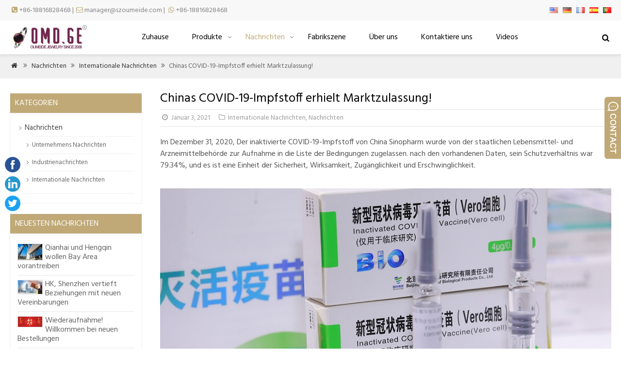

--- FILE ---
content_type: text/html; charset=UTF-8
request_url: https://www.szoumeide.com/de/chinas-covid-19-vaccine-received-market-approval/
body_size: 9276
content:
<!doctype html>
<html lang="de" dir="ltr">
<head>
<meta http-equiv="Content-Type" content="text/html; charset=utf-8" />
<meta name="viewport" content="width=device-width,initial-scale=1.0" />
<title>Chinas COVID-19-Impfstoff erhielt Marktzulassung!</title>
<meta name="description" content="[vc_row][vc_column][vc_column_text]Im Dezember 31, 2020, Der inaktivierte COVID-19-Impfstoff von China Sinopharm wurde von der staatlichen Lebensmittel- und Arzneimittelbehörde zur Aufnahme in die Liste der Bedingungen zugelassen. according to the existing dat..." />
<meta name="keywords" content="COVID-19 Vaccine, China, COVID-19" />
<link rel="stylesheet" type="text/css" media="all" href="https://www.szoumeide.com/wp-content/themes/wmker/style.css?v=3.0" />
<link href="https://fonts.googleapis.com/css?family=Hind&display=swap" rel="stylesheet">
<link rel='dns-prefetch' href='//s.w.org' />
<link rel='stylesheet' id='wp-block-library-css'  href='https://www.szoumeide.com/wp-includes/css/dist/block-library/style.min.css?ver=5.5.17' type='text/css' media='all' />
<link rel='stylesheet' id='wp-pagenavi-css'  href='https://www.szoumeide.com/wp-content/plugins/wp-pagenavi/pagenavi-css.css?ver=2.70' type='text/css' media='all' />
<link rel='stylesheet' id='newsletter-css'  href='https://www.szoumeide.com/wp-content/plugins/newsletter/style.css?ver=6.9.9' type='text/css' media='all' />
<link rel='stylesheet' id='js_composer_front-css'  href='https://www.szoumeide.com/wp-content/plugins/js_composer/assets/css/js_composer.min.css?ver=6.1' type='text/css' media='all' />
<link rel='stylesheet' id='addtoany-css'  href='https://www.szoumeide.com/wp-content/plugins/add-to-any/addtoany.min.css?ver=1.15' type='text/css' media='all' />
<link rel='stylesheet' id='bsf-Defaults-css'  href='https://www.szoumeide.com/wp-content/uploads/smile_fonts/Defaults/Defaults.css?ver=3.19.3' type='text/css' media='all' />
<script type='text/javascript' src='https://www.szoumeide.com/wp-content/themes/wmker/js/wow.min.js?ver=5.5.17' id='wow-js'></script>
<script type='text/javascript' src='https://www.szoumeide.com/wp-includes/js/jquery/jquery.js?ver=1.12.4-wp' id='jquery-core-js'></script>
<script type='text/javascript' src='https://www.szoumeide.com/wp-content/plugins/add-to-any/addtoany.min.js?ver=1.1' id='addtoany-js'></script>
<link rel="https://api.w.org/" href="https://www.szoumeide.com/wp-json/" /><link rel="alternate" type="application/json" href="https://www.szoumeide.com/de/wp-json/wp/v2/posts/590" /><link rel='prev' title='Das umfassende Investitionsabkommen zwischen der EU und China kam zustande!' href='https://www.szoumeide.com/eu-china-comprehensive-agreement-on-investment-came-to-agreement/' />
<link rel='next' title='MR2025' href='https://www.szoumeide.com/mr2025/' />

<link rel="canonical" href="https://www.szoumeide.com/de/chinas-covid-19-vaccine-received-market-approval/" />
<link rel='shortlink' href='https://www.szoumeide.com/?p=590' />
<link rel="alternate" type="application/json+oembed" href="https://www.szoumeide.com/de/wp-json/oembed/1.0/embed?url=https%3A%2F%2Fwww.szoumeide.com%2Fchinas-covid-19-vaccine-received-market-approval%2F" />
<link rel="alternate" type="text/xml+oembed" href="https://www.szoumeide.com/de/wp-json/oembed/1.0/embed?url=https%3A%2F%2Fwww.szoumeide.com%2Fchinas-covid-19-vaccine-received-market-approval%2F&format=xml" />

<script data-cfasync="false">
window.a2a_config=window.a2a_config||{};a2a_config.callbacks=[];a2a_config.overlays=[];a2a_config.templates={};a2a_localize = {
	Share: "Empfehlen",
	Save: "Speichern",
	Subscribe: "Abonnieren",
	Email: "Email",
	Bookmark: "Bookmark",
	ShowAll: "zeige alle",
	ShowLess: "Zeige weniger",
	FindServices: "Finden Dienstleistung(en)",
	FindAnyServiceToAddTo: "Um weitere Dienste ergänzen",
	PoweredBy: "Powered by",
	ShareViaEmail: "Share via email",
	SubscribeViaEmail: "Subscribe via email",
	BookmarkInYourBrowser: "Seite den Bookmarks hinzufügen",
	BookmarkInstructions: "Press Ctrl+D or \u2318+D to bookmark this page",
	AddToYourFavorites: "Zu Ihren Favoriten hinzufügen",
	SendFromWebOrProgram: "Send from any email address or email program",
	EmailProgram: "Email program",
	More: "More&#8230;",
	ThanksForSharing: "Thanks for sharing!",
	ThanksForFollowing: "Thanks for following!"
};

(function(d,s,a,b){a=d.createElement(s);b=d.getElementsByTagName(s)[0];a.async=1;a.src="https://static.addtoany.com/menu/page.js";b.parentNode.insertBefore(a,b);})(document,"script");
</script>
<link rel="alternate" hreflang="en" href="/chinas-covid-19-vaccine-received-market-approval/"/><link rel="alternate" hreflang="fr" href="/fr/chinas-covid-19-vaccine-received-market-approval/"/><link rel="alternate" hreflang="es" href="/es/chinas-covid-19-vaccine-received-market-approval/"/><link rel="alternate" hreflang="pt" href="/pt/chinas-covid-19-vaccine-received-market-approval/"/><meta name="generator" content="Powered by WPBakery Page Builder - drag and drop page builder for WordPress."/>
		<style type="text/css" id="wp-custom-css">
			#myflow{ position:fixed; top:45%; width:32px; left:10px;}		</style>
		<noscript><style> .wpb_animate_when_almost_visible { opacity: 1; }</style></noscript><script type='text/javascript' src='https://www.szoumeide.com/wp-includes/js/jquery/jquery.js'></script><script language="javascript1.2" src="https://www.szoumeide.com/wp-content/themes/wmker/imgfade.js?ver=10"></script>
<script src="https://www.szoumeide.com/wp-content/themes/wmker/js/jquery.bxslider.js"></script>
<link rel="icon" href="https://www.szoumeide.com/wp-content/uploads/2020/06/ico.png" />
<link rel="stylesheet" type="text/css" media="all" href="https://www.szoumeide.com/wp-content/themes/wmker/style.php" />
<meta name="translation-stats" content='{"total_phrases":145,"translated_phrases":141,"human_translated_phrases":null,"hidden_phrases":29,"hidden_translated_phrases":29,"hidden_translateable_phrases":null,"meta_phrases":13,"meta_translated_phrases":9,"time":null}'/>
</head>
<body>
<div id="pagebox">
<div >
<div id="mtop">
	<div class="mbox">
    	<div class="m2col"><div class="mleft"><i class="demo-icon"></i><a href="tel:8618816828468">+86-18816828468</a>    |   <i class="demo-icon"></i><a href="mailto:manager@szoumeide.com">manager@szoumeide.com</a>     |    <i class="demo-icon"></i><a href="https://api.whatsapp.com/send?phone=8618816828468">+86-18816828468</a></div></div>
        <div class="m2col mlast"> <div id="mlang"><div class="no_translate transposh_flags" ><a href="/chinas-covid-19-vaccine-received-market-approval/"><img src="/wp-content/plugins/transposh-translation-filter-for-wordpress/img/flags/us.png" title="English" alt="English"/></a><a href="/de/chinas-covid-19-vaccine-received-market-approval/" class="tr_active"><img src="/wp-content/plugins/transposh-translation-filter-for-wordpress/img/flags/de.png" title="Deutsch" alt="Deutsch"/></a><a href="/fr/chinas-covid-19-vaccine-received-market-approval/"><img src="/wp-content/plugins/transposh-translation-filter-for-wordpress/img/flags/fr.png" title="Français" alt="Français"/></a><a href="/es/chinas-covid-19-vaccine-received-market-approval/"><img src="/wp-content/plugins/transposh-translation-filter-for-wordpress/img/flags/es.png" title="Español" alt="Español"/></a><a href="/pt/chinas-covid-19-vaccine-received-market-approval/"><img src="/wp-content/plugins/transposh-translation-filter-for-wordpress/img/flags/pt.png" title="Português" alt="Português"/></a></div><div id="tr_credit"></div></div></div>
        <div class="mclear"></div>
    </div>
</div>
<div id="mheader2">
	<div class="mbox">
    	<div class="m5col" id="mlogo"><a href="https://www.szoumeide.com/de/" title="omd" rel="home"><img src="https://www.szoumeide.com/wp-content/uploads/2020/06/logo-2.png" alt="" class="logo"></a></div>
        <div class="m54col mlast"><span id="mobi_menu"></span>
		<div id="navright">
<a href="javascript:;" id="msch"><i class="demo-icon icon-home">&#xe819;</i></a>
<!--<a href="contact-us"><i class="demo-icon icon-home">&#xf217;</i></a>-->
<!--<a href="myaccount"><i class="demo-icon icon-home">&#xe81a;</i></a>-->
<form role="search" method="get" id="searchform" class="searchform" action="https://www.szoumeide.com/"><table border="0" cellspacing="0" cellpadding="0" id="mtable" >
  <tr>
    <td align="right"><input type="text" value="Schlüsselwörter" name="s" id="s" placeholder="keywords" /></td>
    <td align="left"><input type="submit" id="searchsubmit" value="" /></td>
  </tr>
</table></form>
</div><div id="access">
<div class="menu-header"><ul id="menu-menu-1" class="menu"><li id="menu-item-33" class="menu-item menu-item-type-post_type menu-item-object-page menu-item-home menu-item-33"><a href="https://www.szoumeide.com/de/">Zuhause</a></li>
<li id="menu-item-36" class="menu-item menu-item-type-post_type menu-item-object-page menu-item-has-children menu-item-36"><a href="https://www.szoumeide.com/de/products/">Produkte</a>
<ul class="sub-menu">
	<li id="menu-item-180" class="menu-item menu-item-type-taxonomy menu-item-object-category menu-item-has-children menu-item-180"><a href="https://www.szoumeide.com/de/rings/">Ringe</a>
	<ul class="sub-menu">
		<li id="menu-item-643" class="menu-item menu-item-type-taxonomy menu-item-object-category menu-item-643"><a href="https://www.szoumeide.com/de/rings/moissanite-rings/">Moissanite Ringe</a></li>
		<li id="menu-item-183" class="menu-item menu-item-type-taxonomy menu-item-object-category menu-item-183"><a href="https://www.szoumeide.com/de/rings/brass-rings/">Messingringe</a></li>
		<li id="menu-item-188" class="menu-item menu-item-type-taxonomy menu-item-object-category menu-item-188"><a href="https://www.szoumeide.com/de/rings/stainless-steel-rings/">Edelstahlringe</a></li>
		<li id="menu-item-189" class="menu-item menu-item-type-taxonomy menu-item-object-category menu-item-189"><a href="https://www.szoumeide.com/de/rings/titanium-rings/">Titanringe</a></li>
		<li id="menu-item-185" class="menu-item menu-item-type-taxonomy menu-item-object-category menu-item-185"><a href="https://www.szoumeide.com/de/rings/925-silver-rings/">925 Silberringe</a></li>
		<li id="menu-item-190" class="menu-item menu-item-type-taxonomy menu-item-object-category menu-item-190"><a href="https://www.szoumeide.com/de/rings/tungsten-rings/">Wolframringe</a></li>
		<li id="menu-item-187" class="menu-item menu-item-type-taxonomy menu-item-object-category menu-item-187"><a href="https://www.szoumeide.com/de/rings/glowing-rings/">Glühende Ringe</a></li>
		<li id="menu-item-184" class="menu-item menu-item-type-taxonomy menu-item-object-category menu-item-184"><a href="https://www.szoumeide.com/de/rings/carbon-fiber-rings/">Kohlefaser Ringe</a></li>
		<li id="menu-item-186" class="menu-item menu-item-type-taxonomy menu-item-object-category menu-item-186"><a href="https://www.szoumeide.com/de/rings/ceramic-rings/">Keramikringe</a></li>
	</ul>
</li>
	<li id="menu-item-45" class="menu-item menu-item-type-taxonomy menu-item-object-category menu-item-45"><a href="https://www.szoumeide.com/de/necklace/">Halskette &#038; Anhänger</a></li>
	<li id="menu-item-40" class="menu-item menu-item-type-taxonomy menu-item-object-category menu-item-40"><a href="https://www.szoumeide.com/de/bracelet/">Armband</a></li>
	<li id="menu-item-43" class="menu-item menu-item-type-taxonomy menu-item-object-category menu-item-43"><a href="https://www.szoumeide.com/de/earrings/">Ohrringe</a></li>
</ul>
</li>
<li id="menu-item-39" class="menu-item menu-item-type-taxonomy menu-item-object-category current-post-ancestor current-menu-parent current-post-parent menu-item-has-children menu-item-39"><a href="https://www.szoumeide.com/de/news/">Nachrichten</a>
<ul class="sub-menu">
	<li id="menu-item-181" class="menu-item menu-item-type-taxonomy menu-item-object-category menu-item-181"><a href="https://www.szoumeide.com/de/news/company-news/">Unternehmens Nachrichten</a></li>
	<li id="menu-item-587" class="menu-item menu-item-type-taxonomy menu-item-object-category current-post-ancestor current-menu-parent current-post-parent menu-item-587"><a href="https://www.szoumeide.com/de/news/international-news/">Internationale Nachrichten</a></li>
	<li id="menu-item-182" class="menu-item menu-item-type-taxonomy menu-item-object-category menu-item-182"><a href="https://www.szoumeide.com/de/news/industrial-news/">Industrienachrichten</a></li>
</ul>
</li>
<li id="menu-item-195" class="menu-item menu-item-type-post_type menu-item-object-page menu-item-195"><a href="https://www.szoumeide.com/de/our-factory/">Fabrikszene</a></li>
<li id="menu-item-34" class="menu-item menu-item-type-post_type menu-item-object-page menu-item-34"><a href="https://www.szoumeide.com/de/about-us/">Über uns</a></li>
<li id="menu-item-35" class="menu-item menu-item-type-post_type menu-item-object-page menu-item-35"><a href="https://www.szoumeide.com/de/contact-us/">Kontaktiere uns</a></li>
<li id="menu-item-291" class="menu-item menu-item-type-post_type menu-item-object-page menu-item-291"><a href="https://www.szoumeide.com/de/videos/">Videos</a></li>
</ul></div></div><!-- #access -->

</div>
        <div class="mclear"></div>
    </div><div class="mclear"></div>
</div>
</div>
<div id="mbody">
<script src="https://www.szoumeide.com/wp-content/themes/wmker/jquery-1.7.1.min.js"></script>
<script type="text/javascript" src="https://www.szoumeide.com/wp-content/themes/wmker/fancybox/jquery.fancybox.js?v=2.1.4"></script>
<link rel="stylesheet" type="text/css" href="https://www.szoumeide.com/wp-content/themes/wmker/fancybox/jquery.fancybox.css?v=2.1.4" media="screen" />
<link rel="stylesheet" type="text/css" href="https://www.szoumeide.com/wp-content/themes/wmker/fancybox/helpers/jquery.fancybox-buttons.css?v=2.1.4" />
<script type="text/javascript" src="https://www.szoumeide.com/wp-content/themes/wmker/fancybox/helpers/jquery.fancybox-buttons.js?v=2.1.4"></script>
<script type="text/javascript"> 
function setmtab(name,m,n){ 
for( var i=1;i<=n;i++){ 
var menu = document.getElementById(name+i); 
var showDiv = document.getElementById("cont_"+name+"_"+i); 
menu.className = i==m ?"on":""; 
showDiv.style.display = i==m?"block":"none"; 
} 
} 
</script> 
<script>
$(document).ready(function() {
	$(".fancybox-button").fancybox({

		closeBtn	: true,
		width       : 800,
		imageScale  : true,
		padding     : 30,
		autoSize    : false,
		helpers		: {
			title	: { type : 'inside' },
			buttons	: {position: 'bottom'}
			
		}
	});
});
</script>
<div class="mrights"><div class="mbox"><a href="https://www.szoumeide.com/de/"><i class="demo-icon icon-home">&#xe829;</i></a> <i class="demo-icon">&#xf101;</i> <a href='https://www.szoumeide.com/de/news/'>Nachrichten</a> <i class='demo-icon'>&#xf101;</i>  <a href="https://www.szoumeide.com/de/news/international-news/">Internationale Nachrichten</a> <i class="demo-icon">&#xf101;</i> Chinas COVID-19-Impfstoff erhielt Marktzulassung!</div></div>
<div class="pagesingle">
<div class="mbox">
<div class="mge10"></div>
<div class="mge20 mge_mobile"></div>
		<div id="mcontainer" class="">
			<div id="mcontents">
                                <h1>Chinas COVID-19-Impfstoff erhielt Marktzulassung!</h1>
				<div class="msinglemeta"><i class="demo-icon">&#xe84a;</i> Januar 3, 2021 &nbsp;&nbsp;&nbsp;  <i class="demo-icon">&#xf114;</i> <a href="https://www.szoumeide.com/de/news/international-news/" rel="category tag">Internationale Nachrichten</a>, <a href="https://www.szoumeide.com/de/news/" rel="category tag">Nachrichten</a></div>
				
				<div class="mge20"></div>
                <div id="mycontents"><div class="vc_row wpb_row vc_row-fluid"><div class="wpb_column vc_column_container vc_col-sm-12"><div class="vc_column-inner"><div class="wpb_wrapper">
	<div class="wpb_text_column wpb_content_element " >
		<div class="wpb_wrapper">
			<p>Im Dezember 31, 2020, Der inaktivierte COVID-19-Impfstoff von China Sinopharm wurde von der staatlichen Lebensmittel- und Arzneimittelbehörde zur Aufnahme in die Liste der Bedingungen zugelassen. nach den vorhandenen Daten, sein Schutzverhältnis war 79.34%, und es ist eine Einheit der Sicherheit, Wirksamkeit, Zugänglichkeit und Erschwinglichkeit.</p>

		</div>
	</div>
</div></div></div></div><div class="vc_row wpb_row vc_row-fluid"><div class="wpb_column vc_column_container vc_col-sm-12"><div class="vc_column-inner"><div class="wpb_wrapper">
	<div  class="wpb_single_image wpb_content_element vc_align_center">
		
		<figure class="wpb_wrapper vc_figure">
			<div class="vc_single_image-wrapper   vc_box_border_grey"><img width="1008" height="567" src="https://www.szoumeide.com/wp-content/uploads/2021/01/9908d30916d94f71b392014d3feff.jpg" class="vc_single_image-img attachment-full" alt="COVID-19" loading="lazy" /></div>
		</figure>
	</div>
</div></div></div></div><div class="vc_row wpb_row vc_row-fluid"><div class="wpb_column vc_column_container vc_col-sm-12"><div class="vc_column-inner"><div class="wpb_wrapper">
	<div class="wpb_text_column wpb_content_element " >
		<div class="wpb_wrapper">
			<p>Dies ist eine großartige und gute Nachricht für China und die Welt. Es wird helfen und das Leben von Millionen Menschen retten. Zugänglichkeit und Erschwinglichkeit.</p>

		</div>
	</div>
</div></div></div></div>
<div class="addtoany_share_save_container addtoany_content addtoany_content_bottom"><div class="a2a_kit a2a_kit_size_24 addtoany_list" data-a2a-url="https://www.szoumeide.com/chinas-covid-19-vaccine-received-market-approval/" data-a2a-title="China’s COVID-19 Vaccine Received Market Approval!"><a class="a2a_button_facebook" href="https://www.addtoany.com/add_to/facebook?linkurl=https%3A%2F%2Fwww.szoumeide.com%2Fchinas-covid-19-vaccine-received-market-approval%2F&amp;linkname=China%E2%80%99s%20COVID-19%20Vaccine%20Received%20Market%20Approval%21" title="Facebook" rel="nofollow noopener" target="_blank"></a><a class="a2a_button_twitter" href="https://www.addtoany.com/add_to/twitter?linkurl=https%3A%2F%2Fwww.szoumeide.com%2Fchinas-covid-19-vaccine-received-market-approval%2F&amp;linkname=China%E2%80%99s%20COVID-19%20Vaccine%20Received%20Market%20Approval%21" title="Twitter" rel="nofollow noopener" target="_blank"></a><a class="a2a_dd addtoany_share_save addtoany_share" href="https://www.addtoany.com/share"></a></div></div></div>
				<div class="mge10"></div>
<hr />

                
                                
            	
				<div class="mge10"></div>
      			<div id="nav-above" class="navigation">
					<div class="nav-previous"><a href="https://www.szoumeide.com/de/eu-china-comprehensive-agreement-on-investment-came-to-agreement/" rel="prev"><span class="meta-nav">Zurück: </span> Das umfassende Investitionsabkommen zwischen der EU und China kam zustande!</a></div>
					<div class="nav-next" align="right"><a href="https://www.szoumeide.com/de/the-purer-the-silver-better-it-is/" rel="next"><span class="meta-nav">Nächster: </span> Der Reinere das Silber, Besser ist es?</a></div>
	  			</div><!-- #nav-above -->
				<div class="mge30"></div>
                <h3><span>KÖNNEN SIE AUCH WIE SEIN</span></h3>
                                <div class="mge10"></div>
                				
                <div class="mnews wow fadeInUp" data-wow-delay=".1s">» <a href="https://www.szoumeide.com/de/qianhai-and-hengqin-set-to-spur-bay-area/" title="Qianhai und Hengqin wollen Bay Area vorantreiben">Qianhai und Hengqin wollen Bay Area vorantreiben</a></div>
                
								
                <div class="mnews wow fadeInUp" data-wow-delay=".2s">» <a href="https://www.szoumeide.com/de/hk-shenzhen-deepen-ties-with-new-agreements/" title="HK, Shenzhen vertieft Beziehungen mit neuen Vereinbarungen">HK, Shenzhen vertieft Beziehungen mit neuen Vereinbarungen</a></div>
                
								
                <div class="mnews wow fadeInUp" data-wow-delay=".3s">» <a href="https://www.szoumeide.com/de/chinas-covid-19-vaccine-received-market-approval/" title="Chinas COVID-19-Impfstoff erhielt Marktzulassung!">Chinas COVID-19-Impfstoff erhielt Marktzulassung!</a></div>
                
								
                <div class="mnews wow fadeInUp" data-wow-delay=".4s">» <a href="https://www.szoumeide.com/de/eu-china-comprehensive-agreement-on-investment-came-to-agreement/" title="Das umfassende Investitionsabkommen zwischen der EU und China kam zustande!">Das umfassende Investitionsabkommen zwischen der EU und China kam zustande!</a></div>
                
				                 <div class="mge10"></div>
			</div><!-- #content -->
		</div><!-- #container -->
<div id="primary" >
<li class="widget-container widget_categories topli"><h3 class="widget-title">Kategorien</h3>
 <ul>
 	<li class="cat-item cat-item-1"><a href="https://www.szoumeide.com/de/news/">Nachrichten</a>
<ul class='children'>
	<li class="cat-item cat-item-28"><a href="https://www.szoumeide.com/de/news/company-news/">Unternehmens Nachrichten</a>
</li>
	<li class="cat-item cat-item-29"><a href="https://www.szoumeide.com/de/news/industrial-news/">Industrienachrichten</a>
</li>
	<li class="cat-item cat-item-81"><a href="https://www.szoumeide.com/de/news/international-news/">Internationale Nachrichten</a>
</li>
</ul>
</li>
 </ul>
</li>
<li id="text-6" class="widget-container widget_text"><h3 class="widget-title"><span>NEUESTEN NACHRICHTEN</span></h3>			<div class="textwidget"><div class="postsbycategory widget_recent_entries"><a href="https://www.szoumeide.com/de/qianhai-and-hengqin-set-to-spur-bay-area/" rel="bookmark"><img width="50" height="33" src="https://www.szoumeide.com/wp-content/uploads/2021/09/613ab066a310efa1e3bbbf9b.jpg" class="attachment-50x50 size-50x50 wp-post-image" alt="Qianhai und Hengqin wollen Bay Area vorantreiben" loading="lazy" />Qianhai und Hengqin wollen Bay Area vorantreiben</a><div class="mge10" style="padding-top:8px;"><hr></div><a href="https://www.szoumeide.com/de/hk-shenzhen-deepen-ties-with-new-agreements/" rel="bookmark"><img width="50" height="28" src="https://www.szoumeide.com/wp-content/uploads/2021/09/6136a77ca310efa1e3bae734.jpeg" class="attachment-50x50 size-50x50 wp-post-image" alt="HK, Shenzhen vertieft Beziehungen mit neuen Vereinbarungen" loading="lazy" />HK, Shenzhen vertieft Beziehungen mit neuen Vereinbarungen</a><div class="mge10" style="padding-top:8px;"><hr></div><a href="https://www.szoumeide.com/de/resumption-welcome-new-orders/" rel="bookmark"><img width="50" height="21" src="https://www.szoumeide.com/wp-content/uploads/2021/03/fb879c1587bf1bec0dfd05513e8bde46.jpeg" class="attachment-50x50 size-50x50 wp-post-image" alt="2021 Wiederaufnahme der Fabrik" loading="lazy" />Wiederaufnahme! Willkommen bei neuen Bestellungen</a><div class="mge10" style="padding-top:8px;"><hr></div><a href="https://www.szoumeide.com/de/the-purer-the-silver-better-it-is/" rel="bookmark"><img width="50" height="37" src="https://www.szoumeide.com/wp-content/uploads/2020/11/MR20254-e1610370415385.jpg" class="attachment-50x50 size-50x50 wp-post-image" alt="Moissanite Ring" loading="lazy" />Der Reinere das Silber, Besser ist es?</a><div class="mge10" style="padding-top:8px;"><hr></div><a href="https://www.szoumeide.com/de/chinas-covid-19-vaccine-received-market-approval/" rel="bookmark"><img width="50" height="28" src="https://www.szoumeide.com/wp-content/uploads/2021/01/9908d30916d94f71b392014d3feff.jpg" class="attachment-50x50 size-50x50 wp-post-image" alt="COVID-19" loading="lazy" />Chinas COVID-19-Impfstoff erhielt Marktzulassung!</a><div class="mge10" style="padding-top:8px;"><hr></div></div>
</div>
		</li><li id="tag_cloud-2" class="widget-container widget_tag_cloud"><h3 class="widget-title"><span>STICHWORTE</span></h3><div class="tagcloud"><a href="https://www.szoumeide.com/de/tag/engagement-rings/" class="tag-cloud-link tag-link-55 tag-link-position-1" style="font-size: 14px;">Verlobungsringe</a>
<a href="https://www.szoumeide.com/de/tag/titanium-ring/" class="tag-cloud-link tag-link-44 tag-link-position-2" style="font-size: 14px;">Titanring</a>
<a href="https://www.szoumeide.com/de/tag/925-silver-ring/" class="tag-cloud-link tag-link-34 tag-link-position-3" style="font-size: 14px;">925 Silberring</a>
<a href="https://www.szoumeide.com/de/tag/brass-ring/" class="tag-cloud-link tag-link-39 tag-link-position-4" style="font-size: 14px;">Messingring</a>
<a href="https://www.szoumeide.com/de/tag/diamond-ring/" class="tag-cloud-link tag-link-45 tag-link-position-5" style="font-size: 14px;">Diamant-Ring</a>
<a href="https://www.szoumeide.com/de/tag/wedding-rings/" class="tag-cloud-link tag-link-49 tag-link-position-6" style="font-size: 14px;">Eheringe</a>
<a href="https://www.szoumeide.com/de/tag/luxury-jewelry/" class="tag-cloud-link tag-link-64 tag-link-position-7" style="font-size: 14px;">Luxusschmuck</a>
<a href="https://www.szoumeide.com/de/tag/imitation-rings/" class="tag-cloud-link tag-link-69 tag-link-position-8" style="font-size: 14px;">nachgemachte Ringe</a>
<a href="https://www.szoumeide.com/de/tag/mens-rings/" class="tag-cloud-link tag-link-105 tag-link-position-9" style="font-size: 14px;">Herrenringe</a>
<a href="https://www.szoumeide.com/de/tag/eternity-jewelry/" class="tag-cloud-link tag-link-52 tag-link-position-10" style="font-size: 14px;">Ewigkeitsschmuck</a>
<a href="https://www.szoumeide.com/de/tag/tungsten-ring/" class="tag-cloud-link tag-link-92 tag-link-position-11" style="font-size: 14px;">Wolframring</a>
<a href="https://www.szoumeide.com/de/tag/moissanite-ring/" class="tag-cloud-link tag-link-40 tag-link-position-12" style="font-size: 14px;">Moissanite Ring</a>
<a href="https://www.szoumeide.com/de/tag/925-silver-rings/" class="tag-cloud-link tag-link-84 tag-link-position-13" style="font-size: 14px;">925 silberne Ringe</a>
<a href="https://www.szoumeide.com/de/tag/gift-for-men/" class="tag-cloud-link tag-link-93 tag-link-position-14" style="font-size: 14px;">Geschenk für Männer</a>
<a href="https://www.szoumeide.com/de/tag/man-ring/" class="tag-cloud-link tag-link-100 tag-link-position-15" style="font-size: 14px;">Mann ring</a></div>
</li></div>
<div class="mclear"></div>
</div><div class="mclear"></div></div>
<div class="mge40"></div>
<div class="mclear"></div>
<div id="mfooter">
    <div class="mbox">
	<div class="m4col wow fadeInUp" data-wow-delay=".1s"></div>
    <div class="m4col mycols wow fadeInUp" data-wow-delay=".2s"><li id="newsletterwidgetminimal-2" class="widget-container widget_newsletterwidgetminimal"><h3 class="widget-title"><span>Abonnieren</span></h3><div class="tnp tnp-widget-minimal"><form class="tnp-form" action="https://www.szoumeide.com/?na=s" method="post"><input type="hidden" name="nr" value="widget-minimal"/><input class="tnp-email" type="email" required name="ne" value="Email" placeholder="Email"><input class="tnp-submit" type="submit" value="Abonnieren"></form></div></li></div>
    <div class="m4col wow fadeInUp" data-wow-delay=".3s"></div>
    <div class="m4col mycols mlast wow fadeInUp" data-wow-delay=".4s"></div>
    <div class="mclear"></div>
</div></div>
<div id="copyright">
	<div class="mbox">
	<div class="m2col">© 2015 szoumeide.com</div>
	<div class="m2col mlast">甹 lcp 备 09140074 号</div>
    <div class="mclear"></div>
    </div>
</div></div>
<script type='text/javascript' src='https://www.szoumeide.com/wp-includes/js/wp-embed.min.js?ver=5.5.17' id='wp-embed-js'></script>
<script type='text/javascript' src='https://www.szoumeide.com/wp-content/plugins/js_composer/assets/js/dist/js_composer_front.min.js?ver=6.1' id='wpb_composer_front_js-js'></script>
<div id="myflow">
<a href="#" target="_blank" class="soical"><img src="/wp-content/uploads/2020/06/facebook.png" alt="Facebook"></a>
<a href="https://www.linkedin.com/company/shenzhen-oumeide-technology-development-co-ltd/about/" target="_blank" class="soical"><img src="/wp-content/uploads/2020/06/linkedin.png" alt="Linkedin"></a>
<a href="#" target="_blank" class="soical"><img src="/wp-content/uploads/2020/06/twitter.png" alt="Twitter"></a>
</div>
<div id="back-to-top" style="display: block;" class="timg"><a href="#top"><i class="demo-icon">&#xf106;</i></a></div>
<div id="mchatbutton"></div>
<div class='qqbox' id='divChatbox'>
<div class='qqlv' id='meumid'>
<div id='mtops'><div>Bedienung</div></div>
<div id='mcenters'>
<div id='mcontent'>
<!--内容开始-->
<!--Other-->
<div class='mkf'><a href='tel:+86.18816828468'><i class="demo-icon tel">&#xf098;</i> <span>+86.18816828468</span></a></div>
<div id='mgefen'></div>
<div class='mkf'><a href='mailto:manager@szoumeide.com'><i class="demo-icon tel">&#xe818;</i> manager@szoumeide.com</a></div>
<div id='mgefen'></div>
<!--skype-->
<div class='mkf'><a href='skype:omdsales01@outlook.com?chat'><i class="demo-icon skype">&#xf17e;</i> Susan Jiang </a></div>
<div id='mgefen'></div>
<div class='mkf'><a href='skype:omdsales02@outlook.com?chat'><i class="demo-icon skype">&#xf17e;</i> Himmel Deng</a></div>
<div id='mgefen'></div>
<!--whatsapp-->
<div class='mkf'><a target='_blank' title="Hallo, Womit kann ich Ihnen behilflich sein?" href='https://api.whatsapp.com/send?phone=+86 13378603376'><i class="demo-icon whatsapp">&#xf232;</i> Susan Jiang</a></div>
<div id='mgefen'></div>
<div class='mkf'><a target='_blank' title="Hallo, Womit kann ich Ihnen behilflich sein?" href='https://api.whatsapp.com/send?phone=+86 13657488407'><i class="demo-icon whatsapp">&#xf232;</i> Himmel Deng</a></div>
<div id='mgefen'></div>
<div class='mkf'><a target='_blank' title="Hallo, Womit kann ich Ihnen behilflich sein?" href='https://api.whatsapp.com/send?phone=+86 18816828468'><i class="demo-icon whatsapp">&#xf232;</i>  Allen Ge</a></div>
<div id='mgefen'></div>
<!--QQ-->
<div class='mkf'><a target='_blank' href='//wpa.qq.com/msgrd?v=3&uin=191919168&site=qq&menu=yes'><i class="demo-icon qq">&#xf1d6;</i> Verkaufsleiter</a></div>
<div id='mgefen'></div>
<div class='mkf'><a target='_blank' href='//wpa.qq.com/msgrd?v=3&uin=191919168&site=qq&menu=yes'><i class="demo-icon qq">&#xf1d6;</i> Technologie</a></div>
<div id='mgefen'></div>
<center><img src="https://www.szoumeide.com/wp-content/uploads/2020/11/Snipaste_2020-11-27_15-22-46.jpg" width="100" /></center>
<div id='mgefen'></div>
<div class='mkf'></div>


<!--内容结束-->
</div></div><div id='mfoots'></div></div></div>
<script>
jQuery(document).ready(function(){
  jQuery("#mchatbutton").click(function(){
	  var mxx=jQuery("#divChatbox").width();
	  if(mxx==210){
  jQuery("#divChatbox").animate({width:"0px"},300);
  jQuery("#mchatbutton").animate({right:"0px"},300);
	  }
	  else
	  {  jQuery("#divChatbox").animate({width:"210px"},300);
  jQuery("#mchatbutton").animate({right:"210px"},300);}
  });
});
</script><script src="https://www.szoumeide.com/wp-content/themes/wmker/js/sidebar.js"></script>
<script>
wow = new WOW({animateClass: 'animated',});
wow.init();
  jQuery("#access ul li").hover(function(){
    jQuery(this).find('ul:first').css({visibility: "visible",display: "none"}).slideDown(300);
  },function(){
    jQuery(this).find('ul:first').slideUp();
  })
  
if(jQuery(document).width()<1051){
jQuery("#access ul li.menu-item-has-children a").not('#access ul li li a').removeAttr("href");
}
jQuery(document).ready(function() {
	jQuery(window).resize(function() {
  		if(jQuery(document).width()<1051){
			jQuery("#access ul li.menu-item-has-children a").not('#access ul li li a').removeAttr("href");
		}
	});
    jQuery('#primary').theiaStickySidebar({
      // Settings
      additionalMarginTop: 70
    });
  });
</script>
</body>
</html>

--- FILE ---
content_type: text/css;charset=UTF-8
request_url: https://www.szoumeide.com/wp-content/themes/wmker/style.php
body_size: 667
content:
.mbox{ max-width:1240px; }
#pagebox.box{max-width:1280px; }
a:link{	color:#333;}
a:visited {	color:#333;}
a:active,a:hover {	color:#00a7e1;}
#mtop{background-color:#f8f8f8;color:#828282;} 
#mtop a{color:#828282;} 
#mtop .demo-icon{color:#c0a977;} 
#mheader2,#headerall #mheader2.mini{background-color:#fff;}

#access a,#navright a {color:#000;}
#access li:hover > a,#navright a:hover{color:#c0a977;}

#access ul li.current_page_item > a,#access ul li.current-menu-ancestor > a,#access ul li.current-menu-item > a,#access ul li.current-menu-parent > a {	color:#c0a977;}
* html #access ul li.current_page_item a,* html #access ul li.current-menu-ancestor a,* html #access ul li.current-menu-item a,* html #access ul li.current-menu-parent a,* html #access ul li a:hover {color:#c0a977;}

#access ul ul li:hover > a {color:#c0a977; background-color:#f2f2f2;}

#access ul ul li.current_page_item > a,#access ul ul li.current-menu-ancestor > a,#access ul ul li.current-menu-item > a,#access ul ul li.current-menu-parent > a {color:#c0a977; background-color:#f2f2f2;;}
* html #access ul ul li.current_page_item a,* html #access ul ul li.current-menu-ancestor a,* html #access ul ul li.current-menu-item a,* html #access ul ul li.current-menu-parent a,* html #access ul ul li a:hover {color:#c0a977; background-color:#f2f2f2;}




#getbtn,.mbtn{background-color:#c0a977;}
#getbtn a,.mbtn a{color:#fff;}
#getbtn:hover,.mbtn:hover{background-color:#a9966e;}
#getbtn:hover a,.mbtn:hover a{color:#fff;}
#mchatbutton{ background-color:#c0a977; }
.qqlv {border: 5px solid #c0a977;}
#mfooter {background-color: #2a2f35; }
#mfooter h3 {color: #fff;}
#mfooter a, #mfooter p {color: #ccc;}
#mfooter a:hover {color: #fff;}
#copyright{background-color: #1c2126;color:#CCC;}
#copyright a{color:#CCC;}
#copyright a:hover{color:;}
#primary h3.widget-title{background-color:#c0a977; color:#fff;}


#primary li ul li:hover a,#primary li ul li.current-cat a,#primary li .children li.current-cat a  {color:#c0a977;}
#primary li ul li:hover ul li a{color:#454545;}
h3.mtitle{background-color:#c0a977;color:#fff;}
h3.mtitle .mlast a { color:#fff; }
#searchform #searchsubmit{border:1px solid #c0a977; background-color:#c0a977;}
input[type="submit"]{border:0px solid #c0a977; width:150px; margin:0; background-color:#c0a977; }
.mtab UL LI.on,#mgbc{ background: #c0a977; color:#fff;} 

.wp-pagenavi a:hover { border: 1px solid #c0a977 !important; color: #c0a977 !important;}
.wp-pagenavi span.current { background: #c0a977 !important; border: 1px solid #c0a977 !important;}
.wp-pagenavi span.pages { border: 1px solid #c0a977;}

div.mgray{background-color: #; }
div.mgray h2.title{color: #;}

@media screen and (max-width:1160px) {
#wrapper{width:100%;}
}
@media screen and (max-width: 1050px)  {
#mheader2,#headerall #mheader2,#headerall #mheader2.mini{background-color:#fff;}
#access a{color:#000;}
}
@media only screen and (min-width: 480px) and (max-width: 767px) { 

#wrapper{width:100%;}

}
.bx-wrapper .bx-pager.bx-default-pager a.active {
    background: #c0a977;
}

--- FILE ---
content_type: application/x-javascript
request_url: https://www.szoumeide.com/wp-content/themes/wmker/js/jquery.bxslider.js
body_size: 5610
content:
;(function($){
var plugin = {};
var defaults = {
mode: 'horizontal',
slideSelector: '',
infiniteLoop: true,
hideControlOnEnd: false,
speed: 500,
easing: null,
slideMargin: 0,
startSlide: 0,
randomStart: false,
captions: false,
ticker: false,
tickerHover: false,
adaptiveHeight: false,
adaptiveHeightSpeed: 500,
video: false,
useCSS: true,
preloadImages: 'visible',
responsive: true,
slideZIndex: 50,
wrapperClass: 'bx-wrapper',
touchEnabled: true,
swipeThreshold: 50,
oneToOneTouch: true,
preventDefaultSwipeX: true,
preventDefaultSwipeY: false,
pager: true,
pagerType: 'full',
pagerShortSeparator: ' / ',
pagerSelector: null,
buildPager: null,
pagerCustom: null,
controls: true,
nextText: 'Next',
prevText: 'Prev',
nextSelector: null,
prevSelector: null,
autoControls: false,
startText: 'Start',
stopText: 'Stop',
autoControlsCombine: false,
autoControlsSelector: null,
auto: false,
pause: 4000,
autoStart: true,
autoDirection: 'next',
autoHover: false,
autoDelay: 0,
autoSlideForOnePage: false,
minSlides: 1,
maxSlides: 1,
moveSlides: 0,
slideWidth: 0,
onSliderLoad: function() {},
onSlideBefore: function() {},
onSlideAfter: function() {},
onSlideNext: function() {},
onSlidePrev: function() {},
onSliderResize: function() {}
}
$.fn.bxSlider = function(options){
if(this.length == 0) return this;
if(this.length > 1){
this.each(function(){$(this).bxSlider(options)});
return this;
}
var slider = {};
var el = this;
plugin.el = this;
var windowWidth = $(window).width();
var windowHeight = $(window).height();
var init = function(){
slider.settings = $.extend({}, defaults, options);
slider.settings.slideWidth = parseInt(slider.settings.slideWidth);
slider.children = el.children(slider.settings.slideSelector);
if(slider.children.length < slider.settings.minSlides) slider.settings.minSlides = slider.children.length;
if(slider.children.length < slider.settings.maxSlides) slider.settings.maxSlides = slider.children.length;
if(slider.settings.randomStart) slider.settings.startSlide = Math.floor(Math.random() * slider.children.length);
slider.active = { index: slider.settings.startSlide }
slider.carousel = slider.settings.minSlides > 1 || slider.settings.maxSlides > 1;
if(slider.carousel) slider.settings.preloadImages = 'all';
slider.minThreshold = (slider.settings.minSlides * slider.settings.slideWidth) + ((slider.settings.minSlides - 1) * slider.settings.slideMargin);
slider.maxThreshold = (slider.settings.maxSlides * slider.settings.slideWidth) + ((slider.settings.maxSlides - 1) * slider.settings.slideMargin);
slider.working = false;
slider.controls = {};
slider.interval = null;
slider.animProp = slider.settings.mode == 'vertical' ? 'top' : 'left';
slider.usingCSS = slider.settings.useCSS && slider.settings.mode != 'fade' && (function(){
var div = document.createElement('div');
var props = ['WebkitPerspective', 'MozPerspective', 'OPerspective', 'msPerspective'];
for(var i in props){
if(div.style[props[i]] !== undefined){
  slider.cssPrefix = props[i].replace('Perspective', '').toLowerCase();
  slider.animProp = '-' + slider.cssPrefix + '-transform';
  return true;
}
}
return false;
}());
if(slider.settings.mode == 'vertical') slider.settings.maxSlides = slider.settings.minSlides;
el.data("origStyle", el.attr("style"));
el.children(slider.settings.slideSelector).each(function() {
$(this).data("origStyle", $(this).attr("style"));
});
setup();
}
var setup = function(){
el.wrap('<div class="' + slider.settings.wrapperClass + '"><div class="bx-viewport"></div></div>');
slider.viewport = el.parent();
slider.loader = $('<div class="bx-loading" />');
slider.viewport.prepend(slider.loader);
el.css({
width: slider.settings.mode == 'horizontal' ? (slider.children.length * 100 + 215) + '%' : 'auto',
position: 'relative'
});
if(slider.usingCSS && slider.settings.easing){
el.css('-' + slider.cssPrefix + '-transition-timing-function', slider.settings.easing);
}else if(!slider.settings.easing){
slider.settings.easing = 'swing';
}
var slidesShowing = getNumberSlidesShowing();
slider.viewport.css({
width: '100%',
overflow: 'hidden',
position: 'relative'
});
slider.viewport.parent().css({
maxWidth: getViewportMaxWidth()
});
if(!slider.settings.pager) {
slider.viewport.parent().css({
margin: '0 auto 0px'
});
}
slider.children.css({
'float': slider.settings.mode == 'horizontal' ? 'left' : 'none',
listStyle: 'none',
position: 'relative'
});
slider.children.css('width', getSlideWidth());
if(slider.settings.mode == 'horizontal' && slider.settings.slideMargin > 0) slider.children.css('marginRight', slider.settings.slideMargin);
if(slider.settings.mode == 'vertical' && slider.settings.slideMargin > 0) slider.children.css('marginBottom', slider.settings.slideMargin);
if(slider.settings.mode == 'fade'){
slider.children.css({
position: 'absolute',
zIndex: 0,
display: 'none'
});
slider.children.eq(slider.settings.startSlide).css({zIndex: slider.settings.slideZIndex, display: 'block'});
}
slider.controls.el = $('<div class="bx-controls" />');
if(slider.settings.captions) appendCaptions();
slider.active.last = slider.settings.startSlide == getPagerQty() - 1;
if(slider.settings.video) el.fitVids();
var preloadSelector = slider.children.eq(slider.settings.startSlide);
if (slider.settings.preloadImages == "all") preloadSelector = slider.children;
if(!slider.settings.ticker){
if(slider.settings.pager) appendPager();
if(slider.settings.controls) appendControls();
if(slider.settings.auto && slider.settings.autoControls) appendControlsAuto();
if(slider.settings.controls || slider.settings.autoControls || slider.settings.pager) slider.viewport.after(slider.controls.el);
}else{
slider.settings.pager = false;
}
loadElements(preloadSelector, start);
}
var loadElements = function(selector, callback){
var total = selector.find('img, iframe').length;
if (total == 0){
callback();
return;
}
var count = 0;
selector.find('img, iframe').each(function(){
$(this).one('load', function() {
if(++count == total) callback();
}).each(function() {
if(this.complete) $(this).load();
});
});
}
var start = function(){
if(slider.settings.infiniteLoop && slider.settings.mode != 'fade' && !slider.settings.ticker){
var slice = slider.settings.mode == 'vertical' ? slider.settings.minSlides : slider.settings.maxSlides;
var sliceAppend = slider.children.slice(0, slice).clone().addClass('bx-clone');
var slicePrepend = slider.children.slice(-slice).clone().addClass('bx-clone');
el.append(sliceAppend).prepend(slicePrepend);
}
slider.loader.remove();
setSlidePosition();
if (slider.settings.mode == 'vertical') slider.settings.adaptiveHeight = true;
slider.viewport.height(getViewportHeight());
el.redrawSlider();
slider.settings.onSliderLoad(slider.active.index);
slider.initialized = true;
if (slider.settings.responsive) $(window).bind('resize', resizeWindow);
if (slider.settings.auto && slider.settings.autoStart && (getPagerQty() > 1 || slider.settings.autoSlideForOnePage)) initAuto();
if (slider.settings.ticker) initTicker();
if (slider.settings.pager) updatePagerActive(slider.settings.startSlide);
if (slider.settings.controls) updateDirectionControls();
if (slider.settings.touchEnabled && !slider.settings.ticker) initTouch();
}
var getViewportHeight = function(){
var height = 0;
var children = $();
if(slider.settings.mode != 'vertical' && !slider.settings.adaptiveHeight){
children = slider.children;
}else{
if(!slider.carousel){
children = slider.children.eq(slider.active.index);
}else{
var currentIndex = slider.settings.moveSlides == 1 ? slider.active.index : slider.active.index * getMoveBy();
children = slider.children.eq(currentIndex);
for (i = 1; i <= slider.settings.maxSlides - 1; i++){
  if(currentIndex + i >= slider.children.length){
	  children = children.add(slider.children.eq(i - 1));
  }else{
	  children = children.add(slider.children.eq(currentIndex + i));
  }
}
}
}
if(slider.settings.mode == 'vertical'){
children.each(function(index) {
height += $(this).outerHeight();
});
if(slider.settings.slideMargin > 0){
height += slider.settings.slideMargin * (slider.settings.minSlides - 1);
}
}else{
height = Math.max.apply(Math, children.map(function(){
return $(this).outerHeight(false);
}).get());
}
if(slider.viewport.css('box-sizing') == 'border-box'){
height +=	parseFloat(slider.viewport.css('padding-top')) + parseFloat(slider.viewport.css('padding-bottom')) +
	  parseFloat(slider.viewport.css('border-top-width')) + parseFloat(slider.viewport.css('border-bottom-width'));
}else if(slider.viewport.css('box-sizing') == 'padding-box'){
height +=	parseFloat(slider.viewport.css('padding-top')) + parseFloat(slider.viewport.css('padding-bottom'));
}
return height;
}
var getViewportMaxWidth = function(){
var width = '100%';
if(slider.settings.slideWidth > 0){
if(slider.settings.mode == 'horizontal'){
width = (slider.settings.maxSlides * slider.settings.slideWidth) + ((slider.settings.maxSlides - 1) * slider.settings.slideMargin);
}else{
width = slider.settings.slideWidth;
}
}
return width;
}
var getSlideWidth = function(){
var newElWidth = slider.settings.slideWidth;
var wrapWidth = slider.viewport.width();
if(slider.settings.slideWidth == 0 ||
(slider.settings.slideWidth > wrapWidth && !slider.carousel) ||
slider.settings.mode == 'vertical'){
newElWidth = wrapWidth;
}else if(slider.settings.maxSlides > 1 && slider.settings.mode == 'horizontal'){
if(wrapWidth > slider.maxThreshold){
}else if(wrapWidth < slider.minThreshold){
newElWidth = (wrapWidth - (slider.settings.slideMargin * (slider.settings.minSlides - 1))) / slider.settings.minSlides;
}
}
return newElWidth;
}
var getNumberSlidesShowing = function(){
var slidesShowing = 1;
if(slider.settings.mode == 'horizontal' && slider.settings.slideWidth > 0){
if(slider.viewport.width() < slider.minThreshold){
slidesShowing = slider.settings.minSlides;
}else if(slider.viewport.width() > slider.maxThreshold){
slidesShowing = slider.settings.maxSlides;
}else{
var childWidth = slider.children.first().width() + slider.settings.slideMargin;
slidesShowing = Math.floor((slider.viewport.width() +
  slider.settings.slideMargin) / childWidth);
}
}else if(slider.settings.mode == 'vertical'){
slidesShowing = slider.settings.minSlides;
}
return slidesShowing;
}
var getPagerQty = function(){
var pagerQty = 0;
if(slider.settings.moveSlides > 0){
if(slider.settings.infiniteLoop){
pagerQty = Math.ceil(slider.children.length / getMoveBy());
}else{
var breakPoint = 0;
var counter = 0
while (breakPoint < slider.children.length){
  ++pagerQty;
  breakPoint = counter + getNumberSlidesShowing();
  counter += slider.settings.moveSlides <= getNumberSlidesShowing() ? slider.settings.moveSlides : getNumberSlidesShowing();
}
}
}else{
pagerQty = Math.ceil(slider.children.length / getNumberSlidesShowing());
}
return pagerQty;
}
var getMoveBy = function(){
if(slider.settings.moveSlides > 0 && slider.settings.moveSlides <= getNumberSlidesShowing()){
return slider.settings.moveSlides;
}
return getNumberSlidesShowing();
}
var setSlidePosition = function(){
if(slider.children.length > slider.settings.maxSlides && slider.active.last && !slider.settings.infiniteLoop){
if (slider.settings.mode == 'horizontal'){
var lastChild = slider.children.last();
var position = lastChild.position();
setPositionProperty(-(position.left - (slider.viewport.width() - lastChild.outerWidth())), 'reset', 0);
}else if(slider.settings.mode == 'vertical'){
var lastShowingIndex = slider.children.length - slider.settings.minSlides;
var position = slider.children.eq(lastShowingIndex).position();
setPositionProperty(-position.top, 'reset', 0);
}
}else{
var position = slider.children.eq(slider.active.index * getMoveBy()).position();
if (slider.active.index == getPagerQty() - 1) slider.active.last = true;
if (position != undefined){
if (slider.settings.mode == 'horizontal') setPositionProperty(-position.left, 'reset', 0);
else if (slider.settings.mode == 'vertical') setPositionProperty(-position.top, 'reset', 0);
}
}
}
var setPositionProperty = function(value, type, duration, params){
if(slider.usingCSS){
var propValue = slider.settings.mode == 'vertical' ? 'translate3d(0, ' + value + 'px, 0)' : 'translate3d(' + value + 'px, 0, 0)';
el.css('-' + slider.cssPrefix + '-transition-duration', duration / 1000 + 's');
if(type == 'slide'){
el.css(slider.animProp, propValue);
el.bind('transitionend webkitTransitionEnd oTransitionEnd MSTransitionEnd', function(){
  el.unbind('transitionend webkitTransitionEnd oTransitionEnd MSTransitionEnd');
  updateAfterSlideTransition();
});
}else if(type == 'reset'){
el.css(slider.animProp, propValue);
}else if(type == 'ticker'){
el.css('-' + slider.cssPrefix + '-transition-timing-function', 'linear');
el.css(slider.animProp, propValue);
el.bind('transitionend webkitTransitionEnd oTransitionEnd MSTransitionEnd', function(){
  el.unbind('transitionend webkitTransitionEnd oTransitionEnd MSTransitionEnd');
  setPositionProperty(params['resetValue'], 'reset', 0);
  tickerLoop();
});
}
}else{
var animateObj = {};
animateObj[slider.animProp] = value;
if(type == 'slide'){
el.animate(animateObj, duration, slider.settings.easing, function(){
  updateAfterSlideTransition();
});
}else if(type == 'reset'){
el.css(slider.animProp, value)
}else if(type == 'ticker'){
el.animate(animateObj, speed, 'linear', function(){
  setPositionProperty(params['resetValue'], 'reset', 0);
  tickerLoop();
});
}
}
}
var populatePager = function(){
var pagerHtml = '';
var pagerQty = getPagerQty();
for(var i=0; i < pagerQty; i++){
var linkContent = '';
if(slider.settings.buildPager && $.isFunction(slider.settings.buildPager)){
linkContent = slider.settings.buildPager(i);
slider.pagerEl.addClass('bx-custom-pager');
}else{
linkContent = i + 1;
slider.pagerEl.addClass('bx-default-pager');
}
pagerHtml += '<div class="bx-pager-item"><a href="" data-slide-index="' + i + '" class="bx-pager-link">' + linkContent + '</a></div>';
};
slider.pagerEl.html(pagerHtml);
}
var appendPager = function(){
if(!slider.settings.pagerCustom){
slider.pagerEl = $('<div class="bx-pager" />');
if(slider.settings.pagerSelector){
$(slider.settings.pagerSelector).html(slider.pagerEl);
}else{
slider.controls.el.addClass('bx-has-pager').append(slider.pagerEl);
}
populatePager();
}else{
slider.pagerEl = $(slider.settings.pagerCustom);
}
slider.pagerEl.on('click', 'a', clickPagerBind);
}
var appendControls = function(){
slider.controls.next = $('<a class="bx-next" href="">' + slider.settings.nextText + '</a>');
slider.controls.prev = $('<a class="bx-prev" href="">' + slider.settings.prevText + '</a>');
slider.controls.next.bind('click', clickNextBind);
slider.controls.prev.bind('click', clickPrevBind);
if(slider.settings.nextSelector){
$(slider.settings.nextSelector).append(slider.controls.next);
}
if(slider.settings.prevSelector){
$(slider.settings.prevSelector).append(slider.controls.prev);
}
if(!slider.settings.nextSelector && !slider.settings.prevSelector){
slider.controls.directionEl = $('<div class="bx-controls-direction" />');
slider.controls.directionEl.append(slider.controls.prev).append(slider.controls.next);
slider.controls.el.addClass('bx-has-controls-direction').append(slider.controls.directionEl);
}
}
var appendControlsAuto = function(){
slider.controls.start = $('<div class="bx-controls-auto-item"><a class="bx-start" href="">' + slider.settings.startText + '</a></div>');
slider.controls.stop = $('<div class="bx-controls-auto-item"><a class="bx-stop" href="">' + slider.settings.stopText + '</a></div>');
slider.controls.autoEl = $('<div class="bx-controls-auto" />');
slider.controls.autoEl.on('click', '.bx-start', clickStartBind);
slider.controls.autoEl.on('click', '.bx-stop', clickStopBind);
if(slider.settings.autoControlsCombine){
slider.controls.autoEl.append(slider.controls.start);
}else{
slider.controls.autoEl.append(slider.controls.start).append(slider.controls.stop);
}
if(slider.settings.autoControlsSelector){
$(slider.settings.autoControlsSelector).html(slider.controls.autoEl);
}else{
slider.controls.el.addClass('bx-has-controls-auto').append(slider.controls.autoEl);
}
updateAutoControls(slider.settings.autoStart ? 'stop' : 'start');
}
var appendCaptions = function(){
slider.children.each(function(index){
var title = $(this).find('img:first').attr('title');
if (title != undefined && ('' + title).length) {
$(this).append('<div class="bx-caption"><span>' + title + '</span></div>');
}
});
}
var clickNextBind = function(e){
if (slider.settings.auto) el.stopAuto();
el.goToNextSlide();
e.preventDefault();
}
var clickPrevBind = function(e){
if (slider.settings.auto) el.stopAuto();
el.goToPrevSlide();
e.preventDefault();
}
var clickStartBind = function(e){
el.startAuto();
e.preventDefault();
}
var clickStopBind = function(e){
el.stopAuto();
e.preventDefault();
}
var clickPagerBind = function(e){
if (slider.settings.auto) el.stopAuto();
var pagerLink = $(e.currentTarget);
if(pagerLink.attr('data-slide-index') !== undefined){
var pagerIndex = parseInt(pagerLink.attr('data-slide-index'));
if(pagerIndex != slider.active.index) el.goToSlide(pagerIndex);
e.preventDefault();
}
}
var updatePagerActive = function(slideIndex){
var len = slider.children.length; 
if(slider.settings.pagerType == 'short'){
if(slider.settings.maxSlides > 1) {
len = Math.ceil(slider.children.length/slider.settings.maxSlides);
}
slider.pagerEl.html( (slideIndex + 1) + slider.settings.pagerShortSeparator + len);
return;
}
slider.pagerEl.find('a').removeClass('active');
slider.pagerEl.each(function(i, el) { $(el).find('a').eq(slideIndex).addClass('active'); });
}
var updateAfterSlideTransition = function(){
if(slider.settings.infiniteLoop){
var position = '';
if(slider.active.index == 0){
position = slider.children.eq(0).position();
}else if(slider.active.index == getPagerQty() - 1 && slider.carousel){
position = slider.children.eq((getPagerQty() - 1) * getMoveBy()).position();
}else if(slider.active.index == slider.children.length - 1){
position = slider.children.eq(slider.children.length - 1).position();
}
if(position){
if (slider.settings.mode == 'horizontal') { setPositionProperty(-position.left, 'reset', 0); }
else if (slider.settings.mode == 'vertical') { setPositionProperty(-position.top, 'reset', 0); }
}
}
slider.working = false;
slider.settings.onSlideAfter(slider.children.eq(slider.active.index), slider.oldIndex, slider.active.index);
}
var updateAutoControls = function(state){
if(slider.settings.autoControlsCombine){
slider.controls.autoEl.html(slider.controls[state]);
}else{
slider.controls.autoEl.find('a').removeClass('active');
slider.controls.autoEl.find('a:not(.bx-' + state + ')').addClass('active');
}
}
var updateDirectionControls = function(){
if(getPagerQty() == 1){
slider.controls.prev.addClass('disabled');
slider.controls.next.addClass('disabled');
}else if(!slider.settings.infiniteLoop && slider.settings.hideControlOnEnd){
if (slider.active.index == 0){
slider.controls.prev.addClass('disabled');
slider.controls.next.removeClass('disabled');
}else if(slider.active.index == getPagerQty() - 1){
slider.controls.next.addClass('disabled');
slider.controls.prev.removeClass('disabled');
}else{
slider.controls.prev.removeClass('disabled');
slider.controls.next.removeClass('disabled');
}
}
}
var initAuto = function(){
if(slider.settings.autoDelay > 0){
var timeout = setTimeout(el.startAuto, slider.settings.autoDelay);
}else{
el.startAuto();
}
if(slider.settings.autoHover){
el.hover(function(){
if(slider.interval){
  el.stopAuto(true);
  slider.autoPaused = true;
}
}, function(){
if(slider.autoPaused){
  el.startAuto(true);
  slider.autoPaused = null;
}
});
}
}
var initTicker = function(){
var startPosition = 0;
if(slider.settings.autoDirection == 'next'){
el.append(slider.children.clone().addClass('bx-clone'));
}else{
el.prepend(slider.children.clone().addClass('bx-clone'));
var position = slider.children.first().position();
startPosition = slider.settings.mode == 'horizontal' ? -position.left : -position.top;
}
setPositionProperty(startPosition, 'reset', 0);
slider.settings.pager = false;
slider.settings.controls = false;
slider.settings.autoControls = false;
if(slider.settings.tickerHover && !slider.usingCSS){
slider.viewport.hover(function(){
el.stop();
}, function(){
var totalDimens = 0;
slider.children.each(function(index){
totalDimens += slider.settings.mode == 'horizontal' ? $(this).outerWidth(true) : $(this).outerHeight(true);
});
var ratio = slider.settings.speed / totalDimens;
var property = slider.settings.mode == 'horizontal' ? 'left' : 'top';
var newSpeed = ratio * (totalDimens - (Math.abs(parseInt(el.css(property)))));
tickerLoop(newSpeed);
});
}
tickerLoop();
}
var tickerLoop = function(resumeSpeed){
speed = resumeSpeed ? resumeSpeed : slider.settings.speed;
var position = {left: 0, top: 0};
var reset = {left: 0, top: 0};
if(slider.settings.autoDirection == 'next'){
position = el.find('.bx-clone').first().position();
}else{
reset = slider.children.first().position();
}
var animateProperty = slider.settings.mode == 'horizontal' ? -position.left : -position.top;
var resetValue = slider.settings.mode == 'horizontal' ? -reset.left : -reset.top;
var params = {resetValue: resetValue};
setPositionProperty(animateProperty, 'ticker', speed, params);
}
var initTouch = function(){
slider.touch = {
start: {x: 0, y: 0},
end: {x: 0, y: 0}
}
slider.viewport.bind('touchstart', onTouchStart);
}
var onTouchStart = function(e){
if(slider.working){
e.preventDefault();
}else{
slider.touch.originalPos = el.position();
var orig = e.originalEvent;
slider.touch.start.x = orig.changedTouches[0].pageX;
slider.touch.start.y = orig.changedTouches[0].pageY;
slider.viewport.bind('touchmove', onTouchMove);
slider.viewport.bind('touchend', onTouchEnd);
}
}
var onTouchMove = function(e){
var orig = e.originalEvent;
var xMovement = Math.abs(orig.changedTouches[0].pageX - slider.touch.start.x);
var yMovement = Math.abs(orig.changedTouches[0].pageY - slider.touch.start.y);
if((xMovement * 3) > yMovement && slider.settings.preventDefaultSwipeX){
e.preventDefault();
}else if((yMovement * 3) > xMovement && slider.settings.preventDefaultSwipeY){
e.preventDefault();
}
if(slider.settings.mode != 'fade' && slider.settings.oneToOneTouch){
var value = 0;
if(slider.settings.mode == 'horizontal'){
var change = orig.changedTouches[0].pageX - slider.touch.start.x;
value = slider.touch.originalPos.left + change;
}else{
var change = orig.changedTouches[0].pageY - slider.touch.start.y;
value = slider.touch.originalPos.top + change;
}
setPositionProperty(value, 'reset', 0);
}
}
var onTouchEnd = function(e){
slider.viewport.unbind('touchmove', onTouchMove);
var orig = e.originalEvent;
var value = 0;
slider.touch.end.x = orig.changedTouches[0].pageX;
slider.touch.end.y = orig.changedTouches[0].pageY;
if(slider.settings.mode == 'fade'){
var distance = Math.abs(slider.touch.start.x - slider.touch.end.x);
if(distance >= slider.settings.swipeThreshold){
slider.touch.start.x > slider.touch.end.x ? el.goToNextSlide() : el.goToPrevSlide();
el.stopAuto();
}
}else{
var distance = 0;
if(slider.settings.mode == 'horizontal'){
distance = slider.touch.end.x - slider.touch.start.x;
value = slider.touch.originalPos.left;
}else{
distance = slider.touch.end.y - slider.touch.start.y;
value = slider.touch.originalPos.top;
}
if(!slider.settings.infiniteLoop && ((slider.active.index == 0 && distance > 0) || (slider.active.last && distance < 0))){
setPositionProperty(value, 'reset', 200);
}else{
if(Math.abs(distance) >= slider.settings.swipeThreshold){
  distance < 0 ? el.goToNextSlide() : el.goToPrevSlide();
  el.stopAuto();
}else{
  setPositionProperty(value, 'reset', 200);
}
}
}
slider.viewport.unbind('touchend', onTouchEnd);
}
var resizeWindow = function(e){
if(!slider.initialized) return;
var windowWidthNew = $(window).width();
var windowHeightNew = $(window).height();
if(windowWidth != windowWidthNew || windowHeight != windowHeightNew){
windowWidth = windowWidthNew;
windowHeight = windowHeightNew;
el.redrawSlider();
slider.settings.onSliderResize.call(el, slider.active.index);
}
}
el.goToSlide = function(slideIndex, direction){
if(slider.working || slider.active.index == slideIndex) return;
slider.working = true;
slider.oldIndex = slider.active.index;
if(slideIndex < 0){
slider.active.index = getPagerQty() - 1;
}else if(slideIndex >= getPagerQty()){
slider.active.index = 0;
}else{
slider.active.index = slideIndex;
}
slider.settings.onSlideBefore(slider.children.eq(slider.active.index), slider.oldIndex, slider.active.index);
if(direction == 'next'){
slider.settings.onSlideNext(slider.children.eq(slider.active.index), slider.oldIndex, slider.active.index);
}else if(direction == 'prev'){
slider.settings.onSlidePrev(slider.children.eq(slider.active.index), slider.oldIndex, slider.active.index);
}
slider.active.last = slider.active.index >= getPagerQty() - 1;
if(slider.settings.pager) updatePagerActive(slider.active.index);
if(slider.settings.controls) updateDirectionControls();
if(slider.settings.mode == 'fade'){
if(slider.settings.adaptiveHeight && slider.viewport.height() != getViewportHeight()){
slider.viewport.animate({height: getViewportHeight()}, slider.settings.adaptiveHeightSpeed);
}
slider.children.filter(':visible').fadeOut(slider.settings.speed).css({zIndex: 0});
slider.children.eq(slider.active.index).css('zIndex', slider.settings.slideZIndex+1).fadeIn(slider.settings.speed, function(){
$(this).css('zIndex', slider.settings.slideZIndex);
updateAfterSlideTransition();
});
}else{
if(slider.settings.adaptiveHeight && slider.viewport.height() != getViewportHeight()){
slider.viewport.animate({height: getViewportHeight()}, slider.settings.adaptiveHeightSpeed);
}
var moveBy = 0;
var position = {left: 0, top: 0};
if(!slider.settings.infiniteLoop && slider.carousel && slider.active.last){
if(slider.settings.mode == 'horizontal'){
  var lastChild = slider.children.eq(slider.children.length - 1);
  position = lastChild.position();
  moveBy = slider.viewport.width() - lastChild.outerWidth();
}else{
  var lastShowingIndex = slider.children.length - slider.settings.minSlides;
  position = slider.children.eq(lastShowingIndex).position();
}
}else if(slider.carousel && slider.active.last && direction == 'prev'){
var eq = slider.settings.moveSlides == 1 ? slider.settings.maxSlides - getMoveBy() : ((getPagerQty() - 1) * getMoveBy()) - (slider.children.length - slider.settings.maxSlides);
var lastChild = el.children('.bx-clone').eq(eq);
position = lastChild.position();
}else if(direction == 'next' && slider.active.index == 0){
position = el.find('> .bx-clone').eq(slider.settings.maxSlides).position();
slider.active.last = false;
}else if(slideIndex >= 0){
var requestEl = slideIndex * getMoveBy();
position = slider.children.eq(requestEl).position();
}
if ("undefined" !== typeof(position)) {
var value = slider.settings.mode == 'horizontal' ? -(position.left - moveBy) : -position.top;
setPositionProperty(value, 'slide', slider.settings.speed);
}
}
}
el.goToNextSlide = function(){
if (!slider.settings.infiniteLoop && slider.active.last) return;
var pagerIndex = parseInt(slider.active.index) + 1;
el.goToSlide(pagerIndex, 'next');
}
el.goToPrevSlide = function(){
if (!slider.settings.infiniteLoop && slider.active.index == 0) return;
var pagerIndex = parseInt(slider.active.index) - 1;
el.goToSlide(pagerIndex, 'prev');
}
el.startAuto = function(preventControlUpdate){
if(slider.interval) return;
slider.interval = setInterval(function(){
slider.settings.autoDirection == 'next' ? el.goToNextSlide() : el.goToPrevSlide();
}, slider.settings.pause);
if (slider.settings.autoControls && preventControlUpdate != true) updateAutoControls('stop');
}
el.stopAuto = function(preventControlUpdate){
if(!slider.interval) return;
clearInterval(slider.interval);
slider.interval = null;
if (slider.settings.autoControls && preventControlUpdate != true) updateAutoControls('start');
}
el.getCurrentSlide = function(){
return slider.active.index;
}
el.getCurrentSlideElement = function(){
return slider.children.eq(slider.active.index);
}
el.getSlideCount = function(){
return slider.children.length;
}
el.redrawSlider = function(){
slider.children.add(el.find('.bx-clone')).width(getSlideWidth());
slider.viewport.css('height', getViewportHeight());
if(!slider.settings.ticker) setSlidePosition();
if (slider.active.last) slider.active.index = getPagerQty() - 1;
if (slider.active.index >= getPagerQty()) slider.active.last = true;
if(slider.settings.pager && !slider.settings.pagerCustom){
populatePager();
updatePagerActive(slider.active.index);
}
}
el.destroySlider = function(){
if(!slider.initialized) return;
slider.initialized = false;
$('.bx-clone', this).remove();
slider.children.each(function() {
$(this).data("origStyle") != undefined ? $(this).attr("style", $(this).data("origStyle")) : $(this).removeAttr('style');
});
$(this).data("origStyle") != undefined ? this.attr("style", $(this).data("origStyle")) : $(this).removeAttr('style');
$(this).unwrap().unwrap();
if(slider.controls.el) slider.controls.el.remove();
if(slider.controls.next) slider.controls.next.remove();
if(slider.controls.prev) slider.controls.prev.remove();
if(slider.pagerEl && slider.settings.controls) slider.pagerEl.remove();
$('.bx-caption', this).remove();
if(slider.controls.autoEl) slider.controls.autoEl.remove();
clearInterval(slider.interval);
if(slider.settings.responsive) $(window).unbind('resize', resizeWindow);
}
el.reloadSlider = function(settings){
if (settings != undefined) options = settings;
el.destroySlider();
init();
}
init();
return this;
}
})(jQuery);
